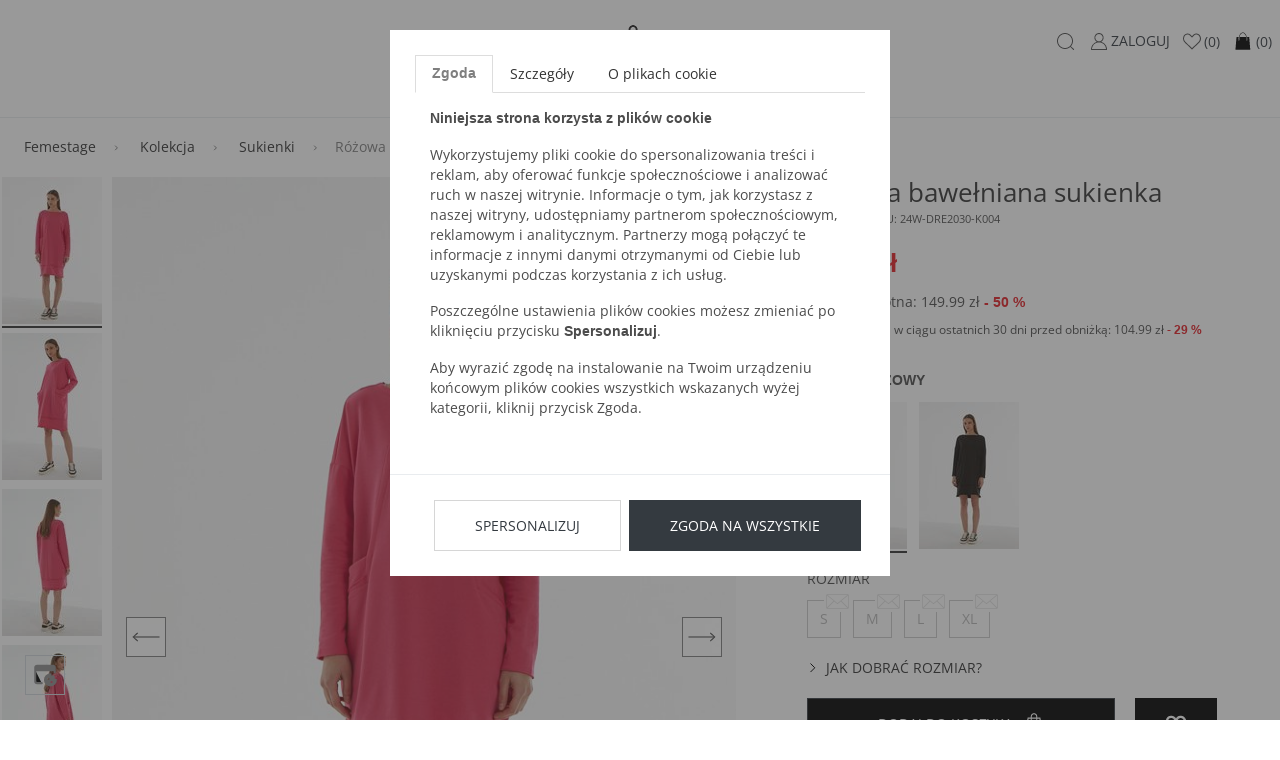

--- FILE ---
content_type: text/html; charset=UTF-8
request_url: https://femestage.com/kolekcja/sukienki/rozowa-bawelniana-sukienka,p-94241
body_size: 15362
content:
<!DOCTYPE html>
<html lang="pl">

<head>
	<meta http-equiv="X-UA-Compatible" content="IE=edge" />
<meta charset="utf-8" />
<meta name="viewport" content="width=device-width, initial-scale=1.0, maximum-scale=1.0, user-scalable=no" />
<meta name="description" content="Różowa bawełniana sukienka ">
<meta name="keywords" content="Różowa bawełniana sukienka">
<meta name="facebook-domain-verification" content="0xep38tmo28tmzelnq9b14mel9zv4s" />
<meta name="format-detection" content="telephone=no" />


<link rel="apple-touch-icon" sizes="180x180" href="https://femestage.com/static/fav/apple-touch-icon.png">
<link rel="icon" type="image/png" sizes="32x32" href="https://femestage.com/static/fav/favicon-32x32.png">
<link rel="icon" type="image/png" sizes="16x16" href="https://femestage.com/static/fav/favicon-16x16.png">
<link rel="manifest" href="https://femestage.com/static/fav/site.webmanifest">
<link rel="mask-icon" href="https://femestage.com/static/fav/safari-pinned-tab.svg" color="#e41f26">
<meta name="msapplication-TileColor" content="#000000">
<meta name="theme-color" content="#ffffff">

<link rel="shortcut icon" href="https://femestage.com/favicon.ico" type="image/x-icon" />

<link rel="canonical" href="https://femestage.com/kolekcja/sukienki/rozowa-bawelniana-sukienka,p-94241" /><meta property="og:description" content="Różowa bawełniana sukienka " />
<meta property="og:title" content="Różowa bawełniana sukienka " />
<meta property="og:url" content="https://femestage.com/kolekcja/sukienki/rozowa-bawelniana-sukienka,p-94241" />
<meta property="og:image" content="https://gfx2.emonnari.pl/pub/products/241/94241/75x78/FEM-WL24-R-DRE2030-004-1.jpg" />

<link href="https://femestage.com/static/1761567791/main.css" rel="stylesheet" />

<!-- HTML5 Shim and Respond.js IE8 support of HTML5 elements and media queries -->
<!-- WARNING: Respond.js doesn't work if you view the page via file:// -->
<!--[if lt IE 9]>
  <script src="https://oss.maxcdn.com/libs/html5shiv/3.7.0/html5shiv.js"></script>
  <script src="https://oss.maxcdn.com/libs/respond.js/1.4.2/respond.min.js"></script>
<![endif]-->
<meta name="google-signin-scope" content="profile email">
<meta name="google-signin-client_id" content="adfasfdsafasdfdsf.apps.googleusercontent.com">
<meta name="google-site-verification" content="XIYufo68zHAtXFhjapl5l96gdjji4WQecxffF_bwEe8" />
<script src="https://apis.google.com/js/platform.js" async defer></script>
<script>
	var isLogged = 0</script>
<!--[if gte IE 9]>
  <style type="text/css">
    .gradient {
       filter: none;
    }
  </style>
<![endif]-->
<script>
	window.dataLayer = window.dataLayer || [];
	dataLayer.push({
		'userId': undefined,
		'userLoggedIn': 'nie'
	})
</script>

<!-- Google Tag Manager -->
<script>
	(function(w, d, s, l, i) {
		w[l] = w[l] || [];
		w[l].push({
			'gtm.start': new Date().getTime(),
			event: 'gtm.js'
		});
		var f = d.getElementsByTagName(s)[0],
			j = d.createElement(s),
			dl = l != 'dataLayer' ? '&l=' + l : '';
		j.async = true;
		j.src =
			'https://www.googletagmanager.com/gtm.js?id=' + i + dl;
		f.parentNode.insertBefore(j, f);
	})(window, document, 'script', 'dataLayer', 'GTM-TVHGWN5');
</script>
<!-- End Google Tag Manager -->
<!-- START RTB HOUSE -->
<script>
	(function(w, d, dn, t) {
		w[dn] = w[dn] || [];
		w[dn].push({
			eventType: 'init',
			value: t,
			dc: ''
		});
		var f = d.getElementsByTagName('script')[0],
			c = d.createElement('script');
		c.async = true;
		c.src = 'https://tags.creativecdn.com/HIBibjSND8pC0bZySenM.js';
		f.parentNode.insertBefore(c, f);
	})(window, document, 'rtbhEvents', 'HIBibjSND8pC0bZySenM');
</script>
<!-- END RTB HOUSE -->



<script type="text/javascript">
	! function() {
		var a = document.createElement("script");
		a.type = "text/javascript", a.async = !0, a.src = "//config1.veinteractive.com/tags/B9C2CFED/4106/4918/9332/DA56DE25EC78/tag.js";
		var b = document.getElementsByTagName("head")[0];
		if (b) b.appendChild(a, b);
		else {
			var b = document.getElementsByTagName("script")[0];
			b.parentNode.insertBefore(a, b)
		}
	}();
</script>



	<meta name="referrer" content="no-referrer-when-downgrade">
	<title>Różowa bawełniana sukienka </title>
	<script async src="https://geowidget.easypack24.net/js/sdk-for-javascript.js"></script>
	<link rel="stylesheet" href="https://geowidget.easypack24.net/css/easypack.css" />
	<link href="//netdna.bootstrapcdn.com/font-awesome/3.2.1/css/font-awesome.css" rel="stylesheet">
    <link rel="manifest" href="manifest.json">
</head>

<body>
	<!-- Google Tag Manager (noscript) -->
	<noscript><iframe src="https://www.googletagmanager.com/ns.html?id=GTM-TVHGWN5" height="0" width="0" style="display:none;visibility:hidden"></iframe></noscript>
	<!-- End Google Tag Manager (noscript) -->
			<script>
			window.dataLayer = window.dataLayer || [];
			dataLayer.push({
																																																												 'productID': 94241,
																													},

			);
		</script>
		<script>
		window.dataLayer = window.dataLayer || [];
		dataLayer.push({
				'email': '',
			},

		);
	</script>
	
	<input id="mobileMenuCategory" type="checkbox" hidden>
	<input id="mobileMenuControl" type="checkbox" hidden>

	<div class="wrapper">
					<script type="text/javascript">
																	var product = {
						identifier: 'FEM-SUKIMP0-24W-DRE2030-K004',
					};
											</script>
		


		<header >
			       <div class="container">
         <nav class="navbar navbar-light">
            <a class="navbar-brand" href="https://femestage.com/">
              <img src="/static/images/FemestageLogo.png" alt="Różowa bawełniana sukienka ">
            </a>
           <div class="nav nav-user-actions">
             <label class="nav-link hamburger" for="mobileMenuControl">
               <svg enable-background="new 0 0 22 22" version="1.1" viewbox="0 0 22 22" xml:space="preserve" xmlns="http://www.w3.org/2000/svg" width="22" height="22">
                 <path fill="#4D4D4D" d="M18.5 6h-15c-0.3 0-0.5-0.2-0.5-0.5s0.2-0.5 0.5-0.5h15c0.3 0 0.5 0.2 0.5 0.5s-0.2 0.5-0.5 0.5z"></path>
                 <path fill="#4D4D4D" d="M18.5 12h-15c-0.3 0-0.5-0.2-0.5-0.5s0.2-0.5 0.5-0.5h15c0.3 0 0.5 0.2 0.5 0.5s-0.2 0.5-0.5 0.5z"></path>
                 <path fill="#4D4D4D" d="M18.5 18h-15c-0.3 0-0.5-0.2-0.5-0.5s0.2-0.5 0.5-0.5h15c0.3 0 0.5 0.2 0.5 0.5s-0.2 0.5-0.5 0.5z"></path>
               </svg>
             </label>
             <label class="nav-link lupe" for="searchLayerControl">
               <svg enable-background="new 0 0 22 22" version="1.1" viewbox="0 0 22 22" xml:space="preserve" xmlns="http://www.w3.org/2000/svg" width="22" height="22">
                 <path fill="#4D4D4D" d="M18.9 19.1l-2.9-2.8c1.2-1.4 2-3.3 2-5.3 0-4.4-3.6-8-8-8s-8 3.6-8 8c0 4.4 3.6 8 8 8 2 0 3.9-0.8 5.3-2l2.9 2.9c0.1 0.1 0.2 0.1 0.4 0.1s0.3 0 0.4-0.1c0-0.2 0-0.6-0.1-0.8zM10 18c-3.9 0-7-3.1-7-7s3.1-7 7-7 7 3.1 7 7-3.1 7-7 7z"></path>
               </svg>
             </label>
			<a class="nav-link" href="https://femestage.com/login.html">
               <svg enable-background="new 0 0 22 22" version="1.1" viewbox="0 0 22 22" xml:space="preserve" xmlns="http://www.w3.org/2000/svg" width="22" height="22">
                 <path fill="#4D4D4D" d="M13.2 11.8c1.4-0.8 2.4-2.3 2.4-4.1 0-2.6-2-4.7-4.6-4.7s-4.6 2.1-4.6 4.7c0 1.8 1 3.3 2.4 4.1-3.3 1-5.8 4.1-5.8 7.8 0 0.2 0.2 0.4 0.5 0.4h15.1c0.3 0 0.5-0.2 0.5-0.5-0.1-3.6-2.5-6.7-5.9-7.7zM11 11.4c-2 0-3.7-1.7-3.7-3.7s1.7-3.7 3.7-3.7c2 0 3.7 1.7 3.7 3.7s-1.7 3.7-3.7 3.7zM18 19h-14c0.2-3.8 3.2-6.6 7-6.6s6.8 2.8 7 6.6z"></path>
               </svg>
               <span class="action-name">ZALOGUJ</span></a>

		    <a class="nav-link " href="https://femestage.com/schowek.html">
               <svg enable-background="new 0 0 22 22" version="1.1" viewbox="0 0 22 22" xml:space="preserve" xmlns="http://www.w3.org/2000/svg" width="22" height="23">
                 <path d="M15.2 4c1.5 0 2.8 0.9 3.4 2.5 0.6 1.4 0.5 3.5-1.4 5.3l-6.2 5.8-6.2-5.9c0 0 0 0 0 0-1.9-1.7-2.1-3.8-1.5-5.3 0.4-1.1 1.5-2.4 3.3-2.4 1.2 0 2.8 1.1 3.5 2.4 0.2 0.3 0.5 0.5 0.9 0.5 0 0 0 0 0 0 0.4 0 0.7-0.2 0.9-0.5 0.6-1.2 2.1-2.4 3.3-2.4zM15.2 3c-1.6 0-3.5 1.4-4.2 2.9-0.8-1.5-2.7-2.9-4.4-2.9-4.3 0-6.5 6-2.4 9.5l6.8 6.5 7-6.5c3.9-3.7 1.6-9.5-2.8-9.5v0z"></path>
               </svg>
                <span class="action-name hidden-sm-down">(0)</span>
                            </a>
            <div class="nav-link basket-link " href="https://femestage.com/koszyk.html">
            <svg height="23" style="shape-rendering:geometricPrecision; text-rendering:geometricPrecision; image-rendering:optimizeQuality; fill-rule:evenodd; clip-rule:evenodd" viewBox="0 0 6.82666 6.82666" width="24" xml:space="preserve" xmlns="http://www.w3.org/2000/svg" xmlns:xlink="http://www.w3.org/1999/xlink"><defs><style type="text/css">
            <![CDATA[
              .fil1 {fill:none}
              .fil0 {fill:black;fill-rule:nonzero}
            ]]>
            </style></defs><g id="Layer_x0020_1"><path class="fil0" d="M1.55535 2.08935l0.545213 0c-0.0629055,0.296634 -0.0871063,0.604571 -0.0871063,0.901752 0,0.0883346 0.0716614,0.159996 0.159996,0.159996 0.0883346,0 0.159996,-0.0716614 0.159996,-0.159996 0,-0.296043 0.0249724,-0.606878 0.0939606,-0.901752l1.86312 0c0.0689921,0.294874 0.0939606,0.605709 0.0939606,0.901752 0,0.0883346 0.0716614,0.159996 0.159996,0.159996 0.0883346,0 0.159996,-0.0716614 0.159996,-0.159996 0,-0.297181 -0.0242008,-0.605118 -0.0871063,-0.901752l0.568992 0c0.0430472,0 0.0781535,0.0340039 0.0799252,0.0766181l0.295819 3.60532 6.69291e-005 -3.93701e-006c0.00361024,0.0440315 -0.0291575,0.0826654 -0.073189,0.0862756 -0.00223622,0.000185039 -0.00445669,0.000267717 -0.00666142,0.000267717l-4.22365 0c-0.0441811,0 -0.08,-0.0358189 -0.08,-0.08 0,-0.00337008 0.000208661,-0.00668504 0.000614173,-0.00994488l0.295776 -3.60478 0.079689 0.00625197 -0.0797323 -0.00654331c0.00344488,-0.0420354 0.038815,-0.0738071 0.0803268,-0.0734567z"/><path class="fil0" d="M2.09345 2.9911c0,0.0441811 0.0358189,0.08 0.08,0.08 0.0441811,0 0.08,-0.0358189 0.08,-0.08 0,-1.01507 0.293035,-1.66029 0.668114,-1.93883 0.13865,-0.102961 0.28835,-0.154445 0.437406,-0.154445 0.149051,0 0.298756,0.0514843 0.437402,0.154449 0.375075,0.278531 0.668114,0.923744 0.668114,1.93882 0,0.0441811 0.0358189,0.08 0.08,0.08 0.0441811,0 0.08,-0.0358189 0.08,-0.08 0,-1.07127 -0.321547,-1.76132 -0.733114,-2.06695 -0.16726,-0.124213 -0.349512,-0.186323 -0.532402,-0.186323 -0.182886,0 -0.365142,0.0621063 -0.532406,0.186319 -0.411567,0.305638 -0.733114,0.995693 -0.733114,2.06695z"/></g><rect class="fil1" height="6.82666" width="6.82666"/></svg>
                   <span class="action-name hidden-sm-down">(0)</span>
                               </div>
            <template class="basket-popover basket-popover-template">
              <div class="basket-popover basket-popover-template--inner">
								  <div class="basket-popover--summary empty-basket">
					  <p>Koszyk jest pusty.</p>
				  </div>
				              </div>
            </template>
           </div>
         </nav>
         
<nav class="nav nav-main">
	<div class="nav-mobile-header"><span>menu</span>
        <label for="mobileMenuControl">
            <svg enable-background="new 0 0 22 22" version="1.1" viewbox="0 0 22 22" xml:space="preserve" xmlns="http://www.w3.org/2000/svg" width="24" height="24">
                <line x1="4.04" x2="19.96" y1="3.159" y2="19.079" fill="none" stroke="#4D4D4D" stroke-miterlimit="10"></line>
                <line x1="19.96" x2="4.04" y1="3.159" y2="19.079" fill="none" stroke="#4D4D4D" stroke-miterlimit="10"></line>
            </svg>
        </label>
    </div>
	
		<div class="nav-item ">
			<a class="nav-link" 
			    
				   href="https://femestage.com/nowosci" 
				   >
				<span>Nowości</span>
							</a>
					</div>


		<div class="nav-item has-submenu">
			<a class="nav-link" 
			    
				   href="https://femestage.com/kolekcja" 
				   >
				<span>Kolekcja</span>
								<!-- <svg enable-background="new 0 0 11.34 11.34" version="1.1" viewbox="0 0 11.34 11.34" xml:space="preserve" xmlns="http://www.w3.org/2000/svg" width="12" height="12">
					<polyline points="9.781 3.781 5.781 7.781 1.781 3.781" fill="none" stroke="#4D4D4D" stroke-linecap="round" stroke-miterlimit="22.926"></polyline>
				</svg> -->
							</a>
							<input id="#submenu2Controle" type="checkbox" hidden="hidden"/>
				<label for="#submenu2Controle"></label>
				<div class="submenu">
					<div class="nav-mobile-header">
						<label for="#submenu2Controle">
							<!-- <svg enable-background="new 0 0 11.34 11.34" version="1.1" viewbox="0 0 11.34 11.34" xml:space="preserve" xmlns="http://www.w3.org/2000/svg" width="12" height="12">
								<polyline points="7.781 9.78 3.781 5.781 7.781 1.781" fill="none" stroke="#4D4D4D" stroke-linecap="round" stroke-miterlimit="22.926"></polyline>
							</svg> -->
							<span class="ml-2">Kolekcja</span>
						</label>
						<label for="mobileMenuControl">
							<svg enable-background="new 0 0 22 22" version="1.1" viewbox="0 0 22 22" xml:space="preserve" xmlns="http://www.w3.org/2000/svg" width="24" height="24">
								<line x1="4.04" x2="19.96" y1="3.159" y2="19.079" fill="none" stroke="#4D4D4D" stroke-miterlimit="10"></line>
								<line x1="19.96" x2="4.04" y1="3.159" y2="19.079" fill="none" stroke="#4D4D4D" stroke-miterlimit="10"></line>
							</svg>
						</label>
					</div>
					<!--
                                        <ul class="nav flex-column submenu-all-item"><a class="nav-link mb-2" href="https://femestage.com/kolekcja"><span>Pokaż wszystkie</span></a></ul>
                    					-->
					
					<ul class="nav flex-column"><a class="nav-link" href="https://femestage.com/kolekcja/bluzki"><span>Bluzki</span></a><a class="nav-link" href="https://femestage.com/kolekcja/sukienki"><span>Sukienki</span></a><a class="nav-link" href="https://femestage.com/kolekcja/spodnie"><span>Spodnie</span></a><a class="nav-link" href="https://femestage.com/kolekcja/bluzy"><span>Bluzy</span></a><a class="nav-link" href="https://femestage.com/kolekcja/spodnice"><span>Spódnice</span></a><a class="nav-link" href="https://femestage.com/kolekcja/koszule"><span>Koszule</span></a><a class="nav-link" href="https://femestage.com/kolekcja/t-shirts"><span>T-shirts</span></a><a class="nav-link" href="https://femestage.com/kolekcja/swetry"><span>Swetry</span></a></ul><ul class="nav flex-column"><a class="nav-link" href="https://femestage.com/kolekcja/plaszcze"><span>Płaszcze</span></a><a class="nav-link" href="https://femestage.com/kolekcja/jeans"><span>Jeans</span></a><a class="nav-link" href="https://femestage.com/kolekcja/kurtki"><span>Kurtki</span></a><a class="nav-link" href="https://femestage.com/kolekcja/szorty"><span>Szorty</span></a><a class="nav-link" href="https://femestage.com/kolekcja/zakiety"><span>Żakiety</span></a><a class="nav-link" href="https://femestage.com/kolekcja/torebki"><span>Torebki</span></a><a class="nav-link" href="https://femestage.com/kolekcja/akcesoria"><span>Akcesoria</span></a><a class="nav-link" href="https://femestage.com/kolekcja/evening"><span>Evening</span></a></ul><ul class="nav flex-column"><a class="nav-link" href="https://femestage.com/kolekcja/-size"><span>+ SIZE</span></a><a class="nav-link" href="https://femestage.com/kolekcja/len"><span>LEN</span></a><a class="nav-link" href="https://femestage.com/kolekcja/kolekcja-summer"><span>KOLEKCJA SUMMER</span></a><a class="nav-link" href="https://femestage.com/kolekcja/special-price"><span>Special Price</span></a><a class="nav-link" href="https://femestage.com/kolekcja/okrycia-wierzchnie"><span>OKRYCIA WIERZCHNIE</span></a><a class="nav-link" href="https://femestage.com/kolekcja/bestsellery"><span>BESTSELLERY</span></a><a class="nav-link" href="https://femestage.com/kolekcja/mikolajki"><span>MIKOLAJKI</span></a></ul>
					
                        <div>
						<a href="https://femestage.com/nowa-kolekcja"><img class="img-fluid lLoad" alt="" data-original="https://gfx2.emonnari.pl/pub/bannery/29/2025/3/11/2684.jpg" /></a>                        </div>
										</div>
			</div>


		<div class="nav-item has-submenu">
			<a class="nav-link" 
			    
				   href="https://femestage.com/comfy-edition" 
				   >
				<span>COMFY EDITION</span>
								<!-- <svg enable-background="new 0 0 11.34 11.34" version="1.1" viewbox="0 0 11.34 11.34" xml:space="preserve" xmlns="http://www.w3.org/2000/svg" width="12" height="12">
					<polyline points="9.781 3.781 5.781 7.781 1.781 3.781" fill="none" stroke="#4D4D4D" stroke-linecap="round" stroke-miterlimit="22.926"></polyline>
				</svg> -->
							</a>
							<input id="#submenu3Controle" type="checkbox" hidden="hidden"/>
				<label for="#submenu3Controle"></label>
				<div class="submenu">
					<div class="nav-mobile-header">
						<label for="#submenu3Controle">
							<!-- <svg enable-background="new 0 0 11.34 11.34" version="1.1" viewbox="0 0 11.34 11.34" xml:space="preserve" xmlns="http://www.w3.org/2000/svg" width="12" height="12">
								<polyline points="7.781 9.78 3.781 5.781 7.781 1.781" fill="none" stroke="#4D4D4D" stroke-linecap="round" stroke-miterlimit="22.926"></polyline>
							</svg> -->
							<span class="ml-2">COMFY EDITION</span>
						</label>
						<label for="mobileMenuControl">
							<svg enable-background="new 0 0 22 22" version="1.1" viewbox="0 0 22 22" xml:space="preserve" xmlns="http://www.w3.org/2000/svg" width="24" height="24">
								<line x1="4.04" x2="19.96" y1="3.159" y2="19.079" fill="none" stroke="#4D4D4D" stroke-miterlimit="10"></line>
								<line x1="19.96" x2="4.04" y1="3.159" y2="19.079" fill="none" stroke="#4D4D4D" stroke-miterlimit="10"></line>
							</svg>
						</label>
					</div>
					<!--
                                        <ul class="nav flex-column submenu-all-item"><a class="nav-link mb-2" href="https://femestage.com/comfy-edition"><span>Pokaż wszystkie</span></a></ul>
                    					-->
					
					<ul class="nav flex-column"><a class="nav-link" href="https://femestage.com/comfy-edition/bluzki"><span>Bluzki</span></a><a class="nav-link" href="https://femestage.com/comfy-edition/spodnie"><span>Spodnie</span></a></ul><ul class="nav flex-column"><a class="nav-link" href="https://femestage.com/comfy-edition/bluzy"><span>Bluzy</span></a><a class="nav-link" href="https://femestage.com/comfy-edition/spodnice"><span>Spódnice</span></a></ul><ul class="nav flex-column"><a class="nav-link" href="https://femestage.com/comfy-edition/szorty"><span>Szorty</span></a><a class="nav-link" href="https://femestage.com/comfy-edition/sukienki"><span>Sukienki</span></a></ul>
					
                        <div>
						<a href="https://femestage.com/comfy-edition"><img class="img-fluid lLoad" alt="" data-original="https://gfx2.emonnari.pl/pub/bannery/29/2023/9/18/1757.jpg" /></a>                        </div>
										</div>
			</div>


		<div class="nav-item has-submenu">
			<a class="nav-link" 
			    
				   href="https://femestage.com/wyprzedaz" 
				   >
				<span>WYPRZEDAŻ</span>
								<!-- <svg enable-background="new 0 0 11.34 11.34" version="1.1" viewbox="0 0 11.34 11.34" xml:space="preserve" xmlns="http://www.w3.org/2000/svg" width="12" height="12">
					<polyline points="9.781 3.781 5.781 7.781 1.781 3.781" fill="none" stroke="#4D4D4D" stroke-linecap="round" stroke-miterlimit="22.926"></polyline>
				</svg> -->
							</a>
							<input id="#submenu4Controle" type="checkbox" hidden="hidden"/>
				<label for="#submenu4Controle"></label>
				<div class="submenu">
					<div class="nav-mobile-header">
						<label for="#submenu4Controle">
							<!-- <svg enable-background="new 0 0 11.34 11.34" version="1.1" viewbox="0 0 11.34 11.34" xml:space="preserve" xmlns="http://www.w3.org/2000/svg" width="12" height="12">
								<polyline points="7.781 9.78 3.781 5.781 7.781 1.781" fill="none" stroke="#4D4D4D" stroke-linecap="round" stroke-miterlimit="22.926"></polyline>
							</svg> -->
							<span class="ml-2">WYPRZEDAŻ</span>
						</label>
						<label for="mobileMenuControl">
							<svg enable-background="new 0 0 22 22" version="1.1" viewbox="0 0 22 22" xml:space="preserve" xmlns="http://www.w3.org/2000/svg" width="24" height="24">
								<line x1="4.04" x2="19.96" y1="3.159" y2="19.079" fill="none" stroke="#4D4D4D" stroke-miterlimit="10"></line>
								<line x1="19.96" x2="4.04" y1="3.159" y2="19.079" fill="none" stroke="#4D4D4D" stroke-miterlimit="10"></line>
							</svg>
						</label>
					</div>
					<!--
                                        <ul class="nav flex-column submenu-all-item"><a class="nav-link mb-2" href="https://femestage.com/wyprzedaz"><span>Pokaż wszystkie</span></a></ul>
                    					-->
					
					<ul class="nav flex-column"><a class="nav-link" href="https://femestage.com/wyprzedaz/bluzki"><span>Bluzki</span></a><a class="nav-link" href="https://femestage.com/wyprzedaz/sukienki"><span>Sukienki</span></a><a class="nav-link" href="https://femestage.com/wyprzedaz/spodnie"><span>Spodnie</span></a><a class="nav-link" href="https://femestage.com/wyprzedaz/bluzy"><span>Bluzy</span></a><a class="nav-link" href="https://femestage.com/wyprzedaz/spodnice"><span>Spódnice</span></a></ul><ul class="nav flex-column"><a class="nav-link" href="https://femestage.com/wyprzedaz/koszule"><span>Koszule</span></a><a class="nav-link" href="https://femestage.com/wyprzedaz/t-shirts"><span>T-shirts</span></a><a class="nav-link" href="https://femestage.com/wyprzedaz/swetry"><span>Swetry</span></a><a class="nav-link" href="https://femestage.com/wyprzedaz/plaszcze"><span>Płaszcze</span></a><a class="nav-link" href="https://femestage.com/wyprzedaz/jeans"><span>Jeans</span></a></ul><ul class="nav flex-column"><a class="nav-link" href="https://femestage.com/wyprzedaz/kurtki"><span>Kurtki</span></a><a class="nav-link" href="https://femestage.com/wyprzedaz/szorty"><span>Szorty</span></a><a class="nav-link" href="https://femestage.com/wyprzedaz/zakiety"><span>Żakiety</span></a><a class="nav-link" href="https://femestage.com/wyprzedaz/torebki"><span>Torebki</span></a><a class="nav-link" href="https://femestage.com/wyprzedaz/akcesoria"><span>Akcesoria</span></a></ul>
					
                        <div>
						<a href="https://femestage.com/wyprzedaz"><img class="img-fluid lLoad" alt="" data-original="https://gfx2.emonnari.pl/pub/bannery/29/2024/6/7/2150.jpg" /></a>                        </div>
										</div>
			</div>


</nav>       </div>

		</header>
		<!-- HEADER - END -->
		<!-- CONTENT -->

		<script>
    window.dataLayer = window.dataLayer || []
    // dataLayer.push({ ecommerce: null }); // Clear the previous ecommerce object.
    dataLayer.push({
        event: "view_item",
        ecommerce: {
            items: [{
                item_id: "94241",
                item_sku: "FEM-SUKIMP0-24W-DRE2030-K004",
                item_name: "Różowa bawełniana sukienka",
                affiliation: "Femstage",
                currency: "PLN",
                item_brand: "Femestage",
                item_category: "",
                item_category2: "Kolekcja",
                item_category3: "Sukienki",
                price: 74.99,
                discount: 75,
                quantity: 0,
            }]
        }
    });
</script>
<script>
    window.dataLayer = window.dataLayer || []
    dataLayer.push({
        'event': 'productDetail',
        'ecommerce': {
            'detail': {
                'actionField': {
                    'list': ''
                },
                'products': [{
                    'name': 'Różowa bawełniana sukienka',
                    'id': '94241',
                    'price': '74.99',
                    'brand': 'femestage',
                    'category': 'Kolekcja / Sukienki',
                    'variant': '',
                    'dimension1': 'Różowy',
                    'dimension2': '46-55%',
                    'dimension3': ''
                }]
            }
        }
    });
</script>
<script type="application/ld+json">
    {
        "@context": "http://schema.org",
        "@type": "Product",
        "name": "Różowa bawełniana sukienka",
        "description": "Sukienka damska o swobodnym kroju z surowym wykończeniem. Sukienka posiada długi rękaw oraz okrągły dekolt. Po bokach znajdują się pojemne kieszenie. Sukienka jest wykonana z przyjemnej w dotyku i miękkiej dzianiny bawełnianej, ten model to idealna propozycja na co dzień dla osób ceniących wygodę. Modelka na zdjęciu ma 175 cm wzrostu i prezentuje rozmiar 36.",
        "image": "https://gfx2.emonnari.pl/pub/products/241/94241/649x957/FEM-WL24-R-DRE2030-004-1.jpg",
        "sku": "94241",
        "offers": {
            "@type": "Offer",
            "price": "74.99",
            "priceCurrency": "PLN",
            "availability": "http://schema.org/InStock"
        },
        "brand": "femestage"
    }
</script>
<section class="mb-gutter">
    <div class="container">
        <nav aria-label="breadcrumb" role="navigation">
	<ol class="breadcrumb">
						<li class="breadcrumb-item">
					<a href="https://femestage.com/">Femestage</a>
				</li>
									<li class="breadcrumb-item">
					<a href="https://femestage.com/kolekcja">Kolekcja</a>
				</li>
									<li class="breadcrumb-item">
					<a href="https://femestage.com/kolekcja/sukienki">Sukienki</a>
				</li>
									<li class="breadcrumb-item active" aria-current="page">Różowa bawełniana sukienka</li>
						</ol>
</nav>
        <div class="row mb-4 product-card">
            <div class="hidden-lg-down">
                <div class="main-product-thumb">
                                                <div class="active" data-mainThumb="0">
                                <img class="img-fluid" src="https://gfx2.emonnari.pl/pub/products/241/94241/75x115/FEM-WL24-R-DRE2030-004-1.jpg">
                </div>
                                    <div data-mainThumb="1">
                                <img class="img-fluid" src="https://gfx2.emonnari.pl/pub/products/241/94241/75x115/FEM-WL24-R-DRE2030-004-2.jpg">
                </div>
                                    <div data-mainThumb="2">
                                <img class="img-fluid" src="https://gfx2.emonnari.pl/pub/products/241/94241/75x115/FEM-WL24-R-DRE2030-004-3.jpg">
                </div>
                                    <div data-mainThumb="3">
                                <img class="img-fluid" src="https://gfx2.emonnari.pl/pub/products/241/94241/75x115/FEM-WL24-R-DRE2030-004-4.jpg">
                </div>
                    </div>
        </div>
        <!-- <script>var pswpData = [{ src: "https://gfx2.emonnari.pl/pub/products/241/94241/FEM-WL24-R-DRE2030-004-1.jpg", h: 2000, w: 1356},{ src: "https://gfx2.emonnari.pl/pub/products/241/94241/FEM-WL24-R-DRE2030-004-2.jpg", h: 2000, w: 1356},{ src: "https://gfx2.emonnari.pl/pub/products/241/94241/FEM-WL24-R-DRE2030-004-3.jpg", h: 2000, w: 1356},{ src: "https://gfx2.emonnari.pl/pub/products/241/94241/FEM-WL24-R-DRE2030-004-4.jpg", h: 2000, w: 1356}]</script> -->
        <script>
            var imgData = [{ src: "https://gfx2.emonnari.pl/pub/products/241/94241/FEM-WL24-R-DRE2030-004-1.jpg", h: 2000, w: 1356},{ src: "https://gfx2.emonnari.pl/pub/products/241/94241/FEM-WL24-R-DRE2030-004-2.jpg", h: 2000, w: 1356},{ src: "https://gfx2.emonnari.pl/pub/products/241/94241/FEM-WL24-R-DRE2030-004-3.jpg", h: 2000, w: 1356},{ src: "https://gfx2.emonnari.pl/pub/products/241/94241/FEM-WL24-R-DRE2030-004-4.jpg", h: 2000, w: 1356}]        </script>
        <!--RTB HOUSE Product Page Code-->
        <script>
            (rtbhEvents = window.rtbhEvents || []).push({
                eventType: 'offer',
                offerId: '94241'
            }, {
                eventType: 'uid',
                id: 'unknown'
            });
        </script>
        <!--END RTB HOUSE Product Page Code-->
        <div class="col-xs-12 col-sm-6 mr-auto col-lg-6">
            <div class="main-product-photo mb-3 mb-xl-5" data-mainProductPhoto>
                <img data-id="0" class="img-fluid" src="https://gfx2.emonnari.pl/pub/products/241/94241/649x957/FEM-WL24-R-DRE2030-004-1.jpg"/><img data-id="1" class="img-fluid" src="https://gfx2.emonnari.pl/pub/products/241/94241/649x957/FEM-WL24-R-DRE2030-004-2.jpg"/><img data-id="2" class="img-fluid" src="https://gfx2.emonnari.pl/pub/products/241/94241/649x957/FEM-WL24-R-DRE2030-004-3.jpg"/><img data-id="3" class="img-fluid" src="https://gfx2.emonnari.pl/pub/products/241/94241/649x957/FEM-WL24-R-DRE2030-004-4.jpg"/>            </div>
        </div>
        <div class="col-xs-12 col-sm-6 mr-auto col-lg-5 col-xl-4">
            
            <div class="mb-3 product-info">
                <h1 class="mb-0">Różowa bawełniana sukienka</h1><small class="text-uppercase">KOD PRODUKTU: 24W-DRE2030-K004</small>
            </div>

            <div class="mb-4">
                <!-- Current price -->
                
                <!-- Current price container-->
                <div id="productCurrentPrice" class="mb-2 p-0 font-weight-bold font-size-26 text-red">
                    <span class="value">74.99</span> zł
                </div>

                <!-- Base price -->
                <div id="productBasePrice" class="mb-2 font-size-14 font-weight-500 ">
                    Cena pierwotna: <span class="value">149.99</span> zł

                                        <strong class="font-weight-bold text-red difference-container space-no-wrap ">
                        <span class="sign">-</span>
                        <span class="difference">
                            50                        </span>
                        %
                    </strong>
                </div>

                <!-- Min price -->
                <div id="productMinPrice" class="font-size-12 ">
                                            Najniższa cena w ciągu ostatnich 30 dni przed obniżką: <span class="value">104.99 </span> zł

                                                <strong class="font-weight-bold text-red difference-container space-no-wrap ">
                            <span class="sign">-</span>
                            <span class="difference">29</span>
                            %
                        </strong>
                                    </div>
            </div>

            <div>
                            </div>

            <form class="m-fix add-to-basket-form" action="https://femestage.com/cart/add" method="post">
                                    <div class="product-attr">
                        <div class="product-attr__name">Kolor: <strong>Różowy</strong></div>
                        <div class="product-attr__values">
                                                            <a class="product-attr__values-link active" href="https://femestage.com/kolekcja/sukienki/rozowa-bawelniana-sukienka,p-94241">
                                    <div class="product-attr__values-link-img">
                                        <img src="https://gfx2.emonnari.pl/pub/products/241/94241/75x115/FEM-WL24-R-DRE2030-004-1.jpg">
                                    </div>
                                </a>
                                                            <a class="product-attr__values-link" href="https://femestage.com/kolekcja/sukienki/czarna-bawelniana-sukienka,p-94242">
                                    <div class="product-attr__values-link-img">
                                        <img src="https://gfx2.emonnari.pl/pub/products/242/94242/75x115/FEM-WL24-R-DRE2030-020-1.jpg">
                                    </div>
                                </a>
                                                    </div>
                    </div>
                                <div class="product-attr sizes">
                                                <div class="product-attr__name">Rozmiar</div>
                            <div class="product-attr__values">
                                                                    <label class="product-attr__values-item">
                                        <input type="radio" hidden value="319528" name="variant_id"  data-uid="unknown" data-variant-size="S" data-available="false" data-price="149.99" data-price-promo="74.99" data-historical-promo-price="104.99" data-historical-price="104.99" />
                                        <div class="product-attr__values-item-brick">
                                            <span>S</span>
                                        </div>
                                    </label>
                                                                    <label class="product-attr__values-item">
                                        <input type="radio" hidden value="319527" name="variant_id"  data-uid="unknown" data-variant-size="M" data-available="false" data-price="149.99" data-price-promo="74.99" data-historical-promo-price="104.99" data-historical-price="104.99" />
                                        <div class="product-attr__values-item-brick">
                                            <span>M</span>
                                        </div>
                                    </label>
                                                                    <label class="product-attr__values-item">
                                        <input type="radio" hidden value="319526" name="variant_id"  data-uid="unknown" data-variant-size="L" data-available="false" data-price="149.99" data-price-promo="74.99" data-historical-promo-price="104.99" data-historical-price="104.99" />
                                        <div class="product-attr__values-item-brick">
                                            <span>L</span>
                                        </div>
                                    </label>
                                                                    <label class="product-attr__values-item">
                                        <input type="radio" hidden value="319529" name="variant_id"  data-uid="unknown" data-variant-size="XL" data-available="false" data-price="149.99" data-price-promo="74.99" data-historical-promo-price="104.99" data-historical-price="104.99" />
                                        <div class="product-attr__values-item-brick">
                                            <span>XL</span>
                                        </div>
                                    </label>
                                                            </div>
                            <div class="invalid-feedback mt-0 mb-2 alert alert-danger text-center">Wybierz rozmiar</div>
                                    </div>
                                    <a class="mb-3 arrow-link" href="#" data-modal="https://femestage.com/product/getSizingTable/94241">
                        Jak dobrać rozmiar?
                    </a>
                
                <div>
                                        <button class="btn btn-dark btn-block add-to-basket w-75 disabled " type="submit" data-secure data-fbq="false" data-product_id="94241" data-uid="unknown" data-product='{"item_id":"94241","item_sku":"FEM-SUKIMP0-24W-DRE2030-K004","item_name":"R\u00f3\u017cowa bawe\u0142niana sukienka","affiliation":"Femstage","currency":"PLN","item_brand":"Femestage","item_category":null,"item_category2":"Kolekcja","item_category3":"Sukienki","price":"74.99","discount":75,"quantity":1}'>
                        <span class="ml-2">Dodaj do koszyka</span>
                        <span class="ico-btn">
                            <svg enable-background="new 0 0 22 22" version="1.1" viewbox="0 0 22 22" xml:space="preserve" xmlns="http://www.w3.org/2000/svg" width="24" height="24">
                                <path fill="#ffffff" d="M17 6.5c0-0.3-0.2-0.5-0.5-0.5h-2.5v-1c0-1.7-1.3-3-3-3s-3 1.3-3 3v1h-2.5c-0.3 0-0.5 0.2-0.5 0.5l-1 13c0 0.1 0 0.2 0.1 0.3s0.3 0.2 0.4 0.2h13c0.1 0 0.3 0 0.4-0.1s0.1-0.3 0.1-0.4l-1-13zM9 5c0-1.1 0.9-2 2-2s2 0.9 2 2v1h-4v-1zM5 19l1-12h2v1.5c0 0.3 0.2 0.5 0.5 0.5s0.5-0.2 0.5-0.5v-1.5h4v1.5c0 0.3 0.2 0.5 0.5 0.5s0.5-0.2 0.5-0.5v-1.5h2l1 12h-12z"></path>
                            </svg>
                        </span>
                    </button>
                </div>
                <input type="hidden" id="vId" name="variant_id" type="text" value="" />

                <button class="btn btn-dark btn-block product-notify w-75 d-none" type="button" data-modal="https://femestage.com/product/availability_notices">
                    <span class="ml-2">
                                                    Powiadom o dostępności
                                            </span>
                </button>
            </form>
            <form class="m-fix add-to-wishlist" action="https://femestage.com/wishlist/addVariants" method="post">
                <input type="hidden" name="variant_id" type="text" value="" />
                <div>
                    <button class="btn btn-link btn-block w-20 float-right px-0 btn-wishlist disabled" type="submit" id="addWishlist" id="addWishlist" data-product_id="94241" data-uid="unknown">
                        <span class="ico-btn">
                            <svg enable-background="new 0 0 22 22" version="1.1" viewbox="0 0 22 22" xml:space="preserve" xmlns="http://www.w3.org/2000/svg" width="24" height="24" stroke="white">
                                <path fill="#4D4D4D" d="M15.2 4c1.5 0 2.8 0.9 3.4 2.5 0.6 1.4 0.5 3.5-1.4 5.3l-6.2 5.8-6.2-5.9c0 0 0 0 0 0-1.9-1.7-2.1-3.8-1.5-5.3 0.4-1.1 1.5-2.4 3.3-2.4 1.2 0 2.8 1.1 3.5 2.4 0.2 0.3 0.5 0.5 0.9 0.5 0 0 0 0 0 0 0.4 0 0.7-0.2 0.9-0.5 0.6-1.2 2.1-2.4 3.3-2.4zM15.2 3c-1.6 0-3.5 1.4-4.2 2.9-0.8-1.5-2.7-2.9-4.4-2.9-4.3 0-6.5 6-2.4 9.5l6.8 6.5 7-6.5c3.9-3.7 1.6-9.5-2.8-9.5v0z"></path>
                            </svg>
                        </span>
                    </button>
                </div>
            </form>
            <p class="py-2 border-left-0 border-right-0 text-success text-uppercase my-3 d-none" data-value="">
                <svg version="1.0" id="Layer_1" xmlns="http://www.w3.org/2000/svg" xmlns:xlink="http://www.w3.org/1999/xlink" x="0px" y="0px" viewBox="0 0 31 20" enable-background="new 0 0 31 20" width="31" height="20" xml:space="preserve">
                    <g>
                        <path d="M30.8,11.8c-0.8-1.9-1.7-3.8-2.5-5.8C27.9,5.4,27.4,5,26.6,5c-1.8,0-3.6,0-5.3,0c-0.1,0-0.1,0-0.2,0c0-1.3,0-2.5,0-3.8
                                C21,0.5,20.6,0,19.8,0C13.6,0,7.4,0,1.2,0C0.4,0,0,0.5,0,1.2c0,1.5,0,2.9,0,4.4c0,3.5,0,7,0,10.5c0,0.1,0,0.2,0,0.3
                                c0,0.6,0.5,1,1.1,1c0.8,0,1.5,0,2.3,0c0.1,0,0.2,0,0.2,0.2c0.3,1.3,1.2,2.1,2.5,2.4c1.2,0.3,2.5-0.3,3.2-1.4
                                c0.2-0.4,0.4-0.8,0.6-1.2c0.1,0,0.2,0,0.3,0c4,0,8,0,12,0c0.2,0,0.2,0,0.2,0.2c0.3,1.3,1.5,2.3,2.8,2.4c1.4,0.1,2.7-0.7,3.2-2.1
                                c0.1-0.2,0.1-0.4,0.2-0.5c0.4,0,0.8,0,1.2,0c0.7,0,1.2-0.5,1.2-1.2c0-1.1,0-2.1,0-3.2C31,12.6,30.9,12.2,30.8,11.8z M6.6,18.9
                                c-1.2,0-2.1-0.9-2.1-2.1c0-1.2,0.9-2.1,2.1-2.1c1.1,0,2.1,1,2.1,2.1C8.7,18,7.7,18.9,6.6,18.9z M19.9,16.3c-0.1,0-0.1,0-0.2,0
                                c-3.3,0-6.6,0-9.8,0c-0.1,0-0.2,0-0.2-0.2c-0.3-1.5-1.6-2.5-3.1-2.5c-1.5,0-2.7,1-3.1,2.5c0,0.1-0.1,0.2-0.2,0.2
                                c-0.7,0-1.4,0-2.1,0c-0.1,0-0.1,0-0.2,0c0-5.1,0-10.1,0-15.2c6.3,0,12.6,0,18.9,0C19.9,6.1,19.9,11.2,19.9,16.3z M28,8.2
                                c0.3,0.6,0.6,1.3,0.9,1.9c-1.8,0-3.5,0-5.3,0c0-0.7,0-1.4,0-2.1c0.1,0,0.1,0,0.2,0c1.3,0,2.6,0,3.9,0C27.8,8.1,27.9,8.1,28,8.2z
                                 M25.5,18.9c-1.1,0-2.1-0.9-2.1-2.1c0-1.2,0.9-2.1,2.1-2.1c1.1,0,2.1,1,2.1,2.1C27.5,18,26.6,18.9,25.5,18.9z M29.9,16.3
                                c-0.4,0-0.9,0-1.3,0c-0.2-0.4-0.3-0.7-0.4-1c-0.7-1.1-1.9-1.7-3.2-1.5c-1.3,0.2-2.3,1.2-2.6,2.4c0,0.1-0.1,0.2-0.2,0.2
                                c-0.4,0-0.8,0-1.1,0c0-3.4,0-6.8,0-10.2c0.1,0,0.1,0,0.2,0c1.8,0,3.5,0,5.3,0c0.4,0,0.6,0.1,0.7,0.5c0,0.1,0.1,0.2,0.2,0.4
                                c-0.1,0-0.1,0-0.2,0c-1.2,0-2.4,0-3.5,0c-0.8,0-1.2,0.4-1.2,1.2c0,0.7,0,1.3,0,2c0,0.7,0.5,1.2,1.2,1.2c1.8,0,3.6,0,5.4,0
                                c0.1,0,0.2,0,0.3,0c0.2,0.5,0.5,0.9,0.6,1.5c-0.2,0-0.4,0-0.6,0c-0.2,0-0.3,0-0.5,0c-0.3,0-0.5,0.2-0.5,0.5
                                c0,0.3,0.2,0.5,0.5,0.5c0.3,0,0.6,0,0.9,0c0,0,0.1,0,0.1,0C29.9,14.7,29.9,15.5,29.9,16.3z" />
                        <path d="M25.5,15.3c-0.8,0-1.5,0.7-1.5,1.5c0,0.8,0.7,1.5,1.5,1.5c0.8,0,1.5-0.7,1.5-1.5C27,16,26.3,15.3,25.5,15.3z" />
                        <path d="M6.5,15.3c-0.8,0-1.4,0.8-1.4,1.6c0,0.8,0.7,1.5,1.5,1.5c0.8,0,1.5-0.7,1.5-1.6C8.1,15.9,7.4,15.3,6.5,15.3z" />
                    </g>
                </svg>
                <span class="ml-2 text-black">
                    Darmowa dostawa                </span>
            </p>
            <div class="border-bottom">
                <a class="arrow-link" data-toggle="collapse" aria-expanded="true" data-toggle="collapse" href="#productDescription" aria-controls="productDescription">Opis produktu</a>
                <div class="collapse show" id="productDescription" role="tabpanel">
                    <p class="mb-3 ml-3">Sukienka damska o swobodnym kroju z surowym wykończeniem. Sukienka posiada długi rękaw oraz okrągły dekolt. Po bokach znajdują się pojemne kieszenie. Sukienka jest wykonana z przyjemnej w dotyku i miękkiej dzianiny bawełnianej, ten model to idealna propozycja na co dzień dla osób ceniących wygodę. Modelka na zdjęciu ma 175 cm wzrostu i prezentuje rozmiar 36.</p>
                </div>
            </div>
            <div class="border-bottom">
                <a class="arrow-link" data-toggle="collapse" href="#productMaintenance" aria-expanded="false" aria-controls="productMaintenance">Konserwacja</a>
                <div class="collapse" id="productMaintenance" role="tabpanel">
                    <p class="mb-3 ml-3">.</p>
                </div>
            </div>
            <div class="border-bottom"><a class="arrow-link" data-toggle="collapse" href="#productMaking" aria-expanded="false" aria-controls="productMaking">Skład</a>
                <div class="collapse" id="productMaking" role="tabpanel">
                    <p class="mb-3 ml-3">95% bawełna 5% elastan</p>
                </div>
            </div>
        </div>
    </div>
    <hr class="mb-4" />
    
    
            <h2 class="text-center mb-gutter">Polecane produkty</h2>
        <div class="init-owl products-slider mb-gutter-2" data-owl-type="products" data-owl-margin="16">
            
<div class="product-brick" data-product='{"item_id":"107685","item_sku":"FEM-P\u0141AIMP0-25J-COT0320-KM04","item_name":"R\u00f3\u017cowy p\u0142aszcz z we\u0142n\u0105","affiliation":"Femstage","currency":"PLN","item_brand":"Femestage","item_category":null,"item_category2":"Kolekcja","item_category3":"P\u0142aszcze","price":"214.99","discount":215,"quantity":"30"}'>
    <a href="https://femestage.com/kolekcja/plaszcze/rozowy-plaszcz-z-welna,p-107685" class="product-brick__link position-relative d-block">
        <div class="product-brick__inner embed-responsive embed-responsive-monnari-product">
            <div class="back"><img class="img-fluid product-brick__picture lLoad" alt="Różowy płaszcz z wełną"  data-original="https://gfx2.emonnari.pl/pub/products/685/107685/319x471/FEM-JZ25-R-COT0320-M04-2.jpg" onerror="this.onerror=null;this.src='https://femestage.com/static/images/product_default.jpg';" />
            </div>
                            <div class="front">
                                        <img class="lLoad img-fluid product-brick__picture" alt="Różowy płaszcz z wełną"  onerror="this.onerror=null;this.src='https://femestage.com/static/images/product_default.jpg';" data-original="
				https://gfx2.emonnari.pl/pub/products/685/107685/319x471/FEM-JZ25-R-COT0320-M04-3.jpg					 " />
                </div>
                    </div>


        
            </a>

    <div class="row mt-1 product-brick__info-container">
        
        <div class="col-12 text-center">
            <p class="product-brick__name--new mb-1">Różowy płaszcz z wełną</p>
        </div>

        <div class="col-12 text-center ">
            <div class="product-brick__price--new product-brick__price--reduced">
                <span class="product-brick__price-regular--new">429.99</span>
                                    <span class="product-brick__price-promo--new d-inline-block ml-1">214.99</span>
                    <span class="product-brick__price-percent--new">-50%</span>
                            </div>
        </div>

            </div>
</div>
<div class="product-brick" data-product='{"item_id":"107775","item_sku":"FEM-KURIMP0-25J-JAC0680-K016","item_name":"Kurtka z wysokim ko\u0142nierzem w kolorze mocha","affiliation":"Femstage","currency":"PLN","item_brand":"Femestage","item_category":null,"item_category2":"Kolekcja","item_category3":"Kurtki","price":"174.99","discount":175,"quantity":"11"}'>
    <a href="https://femestage.com/kolekcja/kurtki/kurtka-z-wysokim-kolnierzem-w-kolorze-mocha,p-107775" class="product-brick__link position-relative d-block">
        <div class="product-brick__inner embed-responsive embed-responsive-monnari-product">
            <div class="back"><img class="img-fluid product-brick__picture lLoad" alt="Kurtka z wysokim kołnierzem w kolorze mocha"  data-original="https://gfx2.emonnari.pl/pub/products/775/107775/319x471/FEM-JZ25-R-JAC0680-016-1.jpg" onerror="this.onerror=null;this.src='https://femestage.com/static/images/product_default.jpg';" />
            </div>
                            <div class="front">
                                        <img class="lLoad img-fluid product-brick__picture" alt="Kurtka z wysokim kołnierzem w kolorze mocha"  onerror="this.onerror=null;this.src='https://femestage.com/static/images/product_default.jpg';" data-original="
				https://gfx2.emonnari.pl/pub/products/775/107775/319x471/FEM-JZ25-R-JAC0680-016-6.jpg					 " />
                </div>
                    </div>


        
            </a>

    <div class="row mt-1 product-brick__info-container">
        
        <div class="col-12 text-center">
            <p class="product-brick__name--new mb-1">Kurtka z wysokim kołnierzem w kolorze mocha</p>
        </div>

        <div class="col-12 text-center ">
            <div class="product-brick__price--new product-brick__price--reduced">
                <span class="product-brick__price-regular--new">349.99</span>
                                    <span class="product-brick__price-promo--new d-inline-block ml-1">174.99</span>
                    <span class="product-brick__price-percent--new">-50%</span>
                            </div>
        </div>

            </div>
</div>
<div class="product-brick" data-product='{"item_id":"108695","item_sku":"FEM-KURIMP0-25Z-JAC1220-KM27","item_name":"Kurtka z imitacji futra","affiliation":"Femstage","currency":"PLN","item_brand":"Femestage","item_category":null,"item_category2":"Kolekcja","item_category3":"Kurtki","price":"169.99","discount":170,"quantity":"10"}'>
    <a href="https://femestage.com/kolekcja/kurtki/kurtka-z-imitacji-futra,p-108695" class="product-brick__link position-relative d-block">
        <div class="product-brick__inner embed-responsive embed-responsive-monnari-product">
            <div class="back"><img class="img-fluid product-brick__picture lLoad" alt="Kurtka z imitacji futra"  data-original="https://gfx2.emonnari.pl/pub/products/695/108695/319x471/FEM-JZ25-R-JAC1220-M27-1.jpg" onerror="this.onerror=null;this.src='https://femestage.com/static/images/product_default.jpg';" />
            </div>
                            <div class="front">
                                        <img class="lLoad img-fluid product-brick__picture" alt="Kurtka z imitacji futra"  onerror="this.onerror=null;this.src='https://femestage.com/static/images/product_default.jpg';" data-original="
				https://gfx2.emonnari.pl/pub/products/695/108695/319x471/FEM-JZ25-R-JAC1220-M27-2.jpg					 " />
                </div>
                    </div>


        
            </a>

    <div class="row mt-1 product-brick__info-container">
        
        <div class="col-12 text-center">
            <p class="product-brick__name--new mb-1">Kurtka z imitacji futra</p>
        </div>

        <div class="col-12 text-center ">
            <div class="product-brick__price--new product-brick__price--reduced">
                <span class="product-brick__price-regular--new">339.99</span>
                                    <span class="product-brick__price-promo--new d-inline-block ml-1">169.99</span>
                    <span class="product-brick__price-percent--new">-50%</span>
                            </div>
        </div>

            </div>
</div>
<div class="product-brick" data-product='{"item_id":"108702","item_sku":"FEM-BLUIMP0-25J-JUM1110-K006","item_name":"Bordowa lu\u017ana bluza z kapturem","affiliation":"Femstage","currency":"PLN","item_brand":"Femestage","item_category":null,"item_category2":"Kolekcja","item_category3":"Bluzy","price":"69.99","discount":70,"quantity":"27"}'>
    <a href="https://femestage.com/kolekcja/bluzy/bordowa-luzna-bluza-z-kapturem,p-108702" class="product-brick__link position-relative d-block">
        <div class="product-brick__inner embed-responsive embed-responsive-monnari-product">
            <div class="back"><img class="img-fluid product-brick__picture lLoad" alt="Bordowa luźna bluza z kapturem"  data-original="https://gfx2.emonnari.pl/pub/products/702/108702/319x471/FEM-JZ25-R-JUM1110-006-7.jpg" onerror="this.onerror=null;this.src='https://femestage.com/static/images/product_default.jpg';" />
            </div>
                            <div class="front">
                                        <img class="lLoad img-fluid product-brick__picture" alt="Bordowa luźna bluza z kapturem"  onerror="this.onerror=null;this.src='https://femestage.com/static/images/product_default.jpg';" data-original="
				https://gfx2.emonnari.pl/pub/products/702/108702/319x471/FEM-JZ25-R-JUM1110-006-3.jpg					 " />
                </div>
                    </div>


        
            </a>

    <div class="row mt-1 product-brick__info-container">
        
        <div class="col-12 text-center">
            <p class="product-brick__name--new mb-1">Bordowa luźna bluza z kapturem</p>
        </div>

        <div class="col-12 text-center ">
            <div class="product-brick__price--new product-brick__price--reduced">
                <span class="product-brick__price-regular--new">139.99</span>
                                    <span class="product-brick__price-promo--new d-inline-block ml-1">69.99</span>
                    <span class="product-brick__price-percent--new">-50%</span>
                            </div>
        </div>

            </div>
</div>        </div>
    
            <div class="init-owl products-slider mb-gutter-2" data-owl-type="products" data-owl-margin="16">
            
<div class="product-brick" data-product='{"item_id":"105290","item_sku":"FEM-SUKIMP0-25W-DRE1380-K000","item_name":"Sukienka z odkrytymi plecami","affiliation":"Femstage","currency":"PLN","item_brand":"Femestage","item_category":null,"item_category2":"Kolekcja","item_category3":"Sukienki","price":"96.00","discount":143.99,"quantity":"15"}'>
    <a href="https://femestage.com/kolekcja/sukienki/sukienka-z-odkrytymi-plecami,p-105290" class="product-brick__link position-relative d-block">
        <div class="product-brick__inner embed-responsive embed-responsive-monnari-product">
            <div class="back"><img class="img-fluid product-brick__picture lLoad" alt="Sukienka z odkrytymi plecami"  data-original="https://gfx2.emonnari.pl/pub/products/290/105290/319x471/image-9948.jpg" onerror="this.onerror=null;this.src='https://femestage.com/static/images/product_default.jpg';" />
            </div>
                            <div class="front">
                                        <img class="lLoad img-fluid product-brick__picture" alt="Sukienka z odkrytymi plecami"  onerror="this.onerror=null;this.src='https://femestage.com/static/images/product_default.jpg';" data-original="
				https://gfx2.emonnari.pl/pub/products/290/105290/319x471/image-2920.jpg					 " />
                </div>
                    </div>


        
            </a>

    <div class="row mt-1 product-brick__info-container">
        
        <div class="col-12 text-center">
            <p class="product-brick__name--new mb-1">Sukienka z odkrytymi plecami</p>
        </div>

        <div class="col-12 text-center ">
            <div class="product-brick__price--new product-brick__price--reduced">
                <span class="product-brick__price-regular--new">239.99</span>
                                    <span class="product-brick__price-promo--new d-inline-block ml-1">96.00</span>
                    <span class="product-brick__price-percent--new">-60%</span>
                            </div>
        </div>

            </div>
</div>
<div class="product-brick" data-product='{"item_id":"107751","item_sku":"FEM-SUKIMP0-25J-DRE3110-KM12","item_name":"D\u0142uga szmizjerka z wiskozy","affiliation":"Femstage","currency":"PLN","item_brand":"Femestage","item_category":null,"item_category2":"Kolekcja","item_category3":"Sukienki","price":"79.99","discount":80,"quantity":"14"}'>
    <a href="https://femestage.com/kolekcja/sukienki/dluga-szmizjerka-z-wiskozy,p-107751" class="product-brick__link position-relative d-block">
        <div class="product-brick__inner embed-responsive embed-responsive-monnari-product">
            <div class="back"><img class="img-fluid product-brick__picture lLoad" alt="Długa szmizjerka z wiskozy"  data-original="https://gfx2.emonnari.pl/pub/products/751/107751/319x471/FEM-JZ25-R-DRE3110-M12-6.jpg" onerror="this.onerror=null;this.src='https://femestage.com/static/images/product_default.jpg';" />
            </div>
                            <div class="front">
                                        <img class="lLoad img-fluid product-brick__picture" alt="Długa szmizjerka z wiskozy"  onerror="this.onerror=null;this.src='https://femestage.com/static/images/product_default.jpg';" data-original="
				https://gfx2.emonnari.pl/pub/products/751/107751/319x471/FEM-JZ25-R-DRE3110-M12-5.jpg					 " />
                </div>
                    </div>


        
            </a>

    <div class="row mt-1 product-brick__info-container">
        
        <div class="col-12 text-center">
            <p class="product-brick__name--new mb-1">Długa szmizjerka z wiskozy</p>
        </div>

        <div class="col-12 text-center ">
            <div class="product-brick__price--new product-brick__price--reduced">
                <span class="product-brick__price-regular--new">159.99</span>
                                    <span class="product-brick__price-promo--new d-inline-block ml-1">79.99</span>
                    <span class="product-brick__price-percent--new">-50%</span>
                            </div>
        </div>

            </div>
</div>
<div class="product-brick" data-product='{"item_id":"107755","item_sku":"FEM-SUKIMP0-25J-DRE3120-KM05","item_name":"Lekka i kobieca sukienka z przyjemnej wiskozy","affiliation":"Femstage","currency":"PLN","item_brand":"Femestage","item_category":null,"item_category2":"Kolekcja","item_category3":"Sukienki","price":"74.99","discount":75,"quantity":"46"}'>
    <a href="https://femestage.com/kolekcja/sukienki/lekka-i-kobieca-sukienka-z-przyjemnej-wiskozy,p-107755" class="product-brick__link position-relative d-block">
        <div class="product-brick__inner embed-responsive embed-responsive-monnari-product">
            <div class="back"><img class="img-fluid product-brick__picture lLoad" alt="Lekka i kobieca sukienka z przyjemnej wiskozy"  data-original="https://gfx2.emonnari.pl/pub/products/755/107755/319x471/FEM-JZ25-R-DRE3120-M05-7.jpg" onerror="this.onerror=null;this.src='https://femestage.com/static/images/product_default.jpg';" />
            </div>
                            <div class="front">
                                        <img class="lLoad img-fluid product-brick__picture" alt="Lekka i kobieca sukienka z przyjemnej wiskozy"  onerror="this.onerror=null;this.src='https://femestage.com/static/images/product_default.jpg';" data-original="
				https://gfx2.emonnari.pl/pub/products/755/107755/319x471/FEM-JZ25-R-DRE3120-M05-4.jpg					 " />
                </div>
                    </div>


        
            </a>

    <div class="row mt-1 product-brick__info-container">
        
        <div class="col-12 text-center">
            <p class="product-brick__name--new mb-1">Lekka i kobieca sukienka z przyjemnej wiskozy</p>
        </div>

        <div class="col-12 text-center ">
            <div class="product-brick__price--new product-brick__price--reduced">
                <span class="product-brick__price-regular--new">149.99</span>
                                    <span class="product-brick__price-promo--new d-inline-block ml-1">74.99</span>
                    <span class="product-brick__price-percent--new">-50%</span>
                            </div>
        </div>

            </div>
</div>
<div class="product-brick" data-product='{"item_id":"107761","item_sku":"FEM-SUKIMP0-25J-DRE3130-KM12","item_name":"Kwiatowa sukienka z wiskozy","affiliation":"Femstage","currency":"PLN","item_brand":"Femestage","item_category":null,"item_category2":"Kolekcja","item_category3":"Sukienki","price":"64.00","discount":95.99,"quantity":"24"}'>
    <a href="https://femestage.com/kolekcja/sukienki/kwiatowa-sukienka-z-wiskozy,p-107761" class="product-brick__link position-relative d-block">
        <div class="product-brick__inner embed-responsive embed-responsive-monnari-product">
            <div class="back"><img class="img-fluid product-brick__picture lLoad" alt="Kwiatowa sukienka z wiskozy"  data-original="https://gfx2.emonnari.pl/pub/products/761/107761/319x471/FEM-JZ25-R-DRE3130-M12-1.jpg" onerror="this.onerror=null;this.src='https://femestage.com/static/images/product_default.jpg';" />
            </div>
                            <div class="front">
                                        <img class="lLoad img-fluid product-brick__picture" alt="Kwiatowa sukienka z wiskozy"  onerror="this.onerror=null;this.src='https://femestage.com/static/images/product_default.jpg';" data-original="
				https://gfx2.emonnari.pl/pub/products/761/107761/319x471/FEM-JZ25-R-DRE3130-M12-7.jpg					 " />
                </div>
                    </div>


        
            </a>

    <div class="row mt-1 product-brick__info-container">
        
        <div class="col-12 text-center">
            <p class="product-brick__name--new mb-1">Kwiatowa sukienka z wiskozy</p>
        </div>

        <div class="col-12 text-center ">
            <div class="product-brick__price--new product-brick__price--reduced">
                <span class="product-brick__price-regular--new">159.99</span>
                                    <span class="product-brick__price-promo--new d-inline-block ml-1">64.00</span>
                    <span class="product-brick__price-percent--new">-60%</span>
                            </div>
        </div>

            </div>
</div>        </div>
        </div>
    <br />
    <hr />
    <br />
</section>

<div class="modal" id="galleryModal" tabindex="-1" role="dialog">
    <div class="modal-dialog" role="document">
        <div class="modal-content">
            <div class="modal-header flex-row-reverse">
                <button type="button" class="close d-inline-block float-right" data-dismiss="modal" aria-label="Close">
                    <span aria-hidden="true">&times;</span>
                </button>
            </div>
            <div class="modal-body">
            </div>
            <div class="modal-slideToTop">
                <svg width="1em" height="1em" viewBox="0 0 16 16" class="bi bi-chevron-up" fill="currentColor" xmlns="http://www.w3.org/2000/svg">
                    <path fill-rule="evenodd" d="M7.646 4.646a.5.5 0 0 1 .708 0l6 6a.5.5 0 0 1-.708.708L8 5.707l-5.646 5.647a.5.5 0 0 1-.708-.708l6-6z" />
                </svg>
            </div>
        </div>
    </div>
</div>
		<!-- CONTENT - END -->
		<!-- FOOTER -->
		<footer>
			        <div class="container">
          <!--               <div class="newsletter mb-5" style="background-image:url(/static/images/newsletter.jpg);">
                <div class="h3 mb-3 mt-3 text-uppercase">

                    <h2>Newsletter</h2></div>

                  <h3>Zapisz się do newslettera i odbierz kod na darmową dostawę!</h3>
                  <p>Otrzymuj informacje o nowościach wprost do Twojej skrzynki e-mailowej:</p>

                  <a href="/newsletter.html" class="btn btn-outline-dark mr-3" type="submit">Zapisz się</a>


                
              </div>
			 -->
          <div class="row">
                                          <div class="mb-gutter col-12 col-sm-4 col-lg-2">
                  <h6 class="mb-4">PRZEWODNIK PO ZAKUPACH</h6>
                  <nav class="nav flex-column">
                                          <a class="nav-link" href="https://www.femestage.com/platnosci,54.html" rel="">
                        Płatności                      </a>
                                          <a class="nav-link" href="https://www.femestage.com/wysylka-i-dostawa,55.html" rel="">
                        Wysyłka i dostawa                      </a>
                                          <a class="nav-link" href="https://www.femestage.com/wygeneruj-formularz-zwrotu,66.html" rel="">
                        Zwroty i wymiana                       </a>
                                          <a class="nav-link" href="https://www.femestage.com/reklamacje,58.html" rel="">
                        Reklamacje                      </a>
                                          <a class="nav-link" href="https://www.femestage.com/tabela-rozmiarow,59.html" rel="">
                        Tabela rozmiarów                      </a>
                                      </nav>
                </div>
                              <div class="mb-gutter col-12 col-sm-4 col-lg-2">
                  <h6 class="mb-4">Kontakt</h6>
                  <nav class="nav flex-column">
                                          <a class="nav-link" href="https://www.femestage.com/biuro-obslugi-klienta,60.html" rel="">
                        Biuro Obsługi Klienta                      </a>
                                          <a class="nav-link" href="https://www.femestage.com/o-nas,65.html" rel="">
                        O nas                       </a>
                                      </nav>
                </div>
                              <div class="mb-gutter col-12 col-sm-4 col-lg-2">
                  <h6 class="mb-4">Informacje</h6>
                  <nav class="nav flex-column">
                                          <a class="nav-link" href="https://femestage.com/regulamin-,153.html" rel="">
                        Regulamin sklepu                      </a>
                                          <a class="nav-link" href="https://www.femestage.com/polityka-prywatnosci,62.html" rel="">
                        POLITYKA PRYWATNOŚCI                      </a>
                                          <a class="nav-link" href="https://femestage.com/znajdz-salon,96.html" rel="">
                        Znajdź salon                      </a>
                                          <a class="nav-link" href="https://femestage.com/regulamin-zwrotow,118.html" rel="">
                        Regulamin zwrotów                      </a>
                                      </nav>
                </div>
                                    </div>
          <p class="text-center">
            <button class="cookie-consent-toggler">
              <svg xmlns="http://www.w3.org/2000/svg" viewBox="0 0 24 24" width="35" height="35">
                <path stroke="#8c8c8d" stroke-linecap="round" stroke-linejoin="round" stroke-width="2" d="M3 8V6a2 2 0 0 1 2-2h14a2 2 0 0 1 2 2v2M3 8v10a2 2 0 0 0 2 2h4M3 8h18m0 0v2" />
                <path fill="#8c8c8d" fill-rule="evenodd" d="M18 12v1h2a1 1 0 0 1 1 1v2h1a1 1 0 0 1 1 1 6 6 0 1 1-6-6 1 1 0 0 1 1 1zm-4 4a1 1 0 0 1 1-1h.001a1 1 0 1 1 0 2H15a1 1 0 0 1-1-1zm4 2a1 1 0 1 0 0 2h.001a1 1 0 1 0 0-2H18z" clip-rule="evenodd" />
                <path fill="#8c8c8d" d="M3 6a2 2 0 0 1 2-2h14a2 2 0 0 1 2 2v2H3V6z" />
              </svg>
            </button>

            <button class="btn btn-default scroll-top"></button>
          </p>
          <hr>
          <div class="d-flex justify-content-end">
            <p class="h6 mt-1 mb-1 text-uppercase">Znajdziesz nas na</p>
            <a class="social-icon social-facebook" href="https://www.facebook.com/" rel="nofollow">
              <svg enable-background="new 0 0 22 22" version="1.1" viewbox="0 0 22 22" xml:space="preserve" xmlns="http://www.w3.org/2000/svg" width="25" height="25" stroke="black">
                <path d="m15.834 11.337h-2.27v8.316h-3.439v-8.316h-1.637v-2.923h1.637v-1.891c0-1.353 0.643-3.471 3.47-3.471l2.548 0.011v2.837h-1.849c-0.303 0-0.729 0.151-0.729 0.797v1.72h2.569l-0.3 2.92z" fill="#000"></path>
              </svg>
            </a>
            

            <a class="social-icon social-instagram" href="https://www.instagram.com/" rel="nofollow">
              <svg version="1.1" id="Layer_1" xmlns="http://www.w3.org/2000/svg" xmlns:xlink="http://www.w3.org/1999/xlink" x="0px" y="0px" width="20.167px" height="21.213px" viewBox="179.083 71.75 20.167 21.213" enable-background="new 179.083 71.75 20.167 21.213" xml:space="preserve" stroke="black">
                <g>
                  <g>
                    <path fill="#000" d="M192.698,80.101c0.922,0.922,1.405,2.063,1.405,3.425s-0.483,2.459-1.405,3.425
			c-0.922,0.923-2.064,1.406-3.426,1.406c-1.361,0-2.459-0.483-3.426-1.406c-0.922-0.922-1.406-2.063-1.406-3.425
			s0.483-2.459,1.406-3.425c0.922-0.923,2.064-1.406,3.426-1.406C190.634,78.696,191.775,79.135,192.698,80.101z M191.511,85.722
			c0.615-0.615,0.922-1.361,0.922-2.196s-0.308-1.625-0.922-2.24c-0.615-0.615-1.362-0.922-2.24-0.922s-1.625,0.308-2.239,0.922
			c-0.615,0.615-0.922,1.361-0.922,2.24c0,0.879,0.307,1.625,0.922,2.196c0.614,0.615,1.361,0.922,2.239,0.922
			S190.897,86.337,191.511,85.722z" />
                  </g>
                </g>
                <path fill="#000" d="M198.714,83.565c0,1.888,0,3.162-0.044,3.865c-0.087,1.712-0.57,3.03-1.537,3.952s-2.24,1.449-3.953,1.537
	c-0.703,0.044-2.02,0.044-3.865,0.044c-1.889,0-3.162,0-3.865-0.044c-1.712-0.088-3.029-0.571-3.952-1.537
	c-0.922-0.922-1.45-2.24-1.537-3.952c-0.043-0.703-0.043-2.021-0.043-3.865c0-1.845,0-3.163,0.043-3.865
	c0.087-1.712,0.571-3.029,1.537-3.952c0.923-0.923,2.24-1.449,3.952-1.537c0.703-0.044,2.021-0.044,3.865-0.044
	c1.888,0,3.162,0,3.865,0.044c1.713,0.088,3.03,0.571,3.953,1.537c0.922,0.967,1.45,2.24,1.537,3.952
	C198.67,80.402,198.714,81.676,198.714,83.565z M190.238,75.835c-0.571,0-0.878,0-0.922,0s-0.351,0-0.922,0
	c-0.571,0-1.011,0-1.274,0c-0.308,0-0.703,0-1.186,0.044c-0.483,0-0.922,0.043-1.274,0.131c-0.351,0.044-0.658,0.131-0.877,0.22
	c-0.395,0.176-0.747,0.396-1.098,0.703c-0.308,0.308-0.527,0.659-0.703,1.098c-0.088,0.22-0.176,0.527-0.219,0.878
	c-0.044,0.352-0.088,0.746-0.132,1.273c0,0.483-0.044,0.878-0.044,1.185c0,0.308,0,0.747,0,1.274c0,0.571,0,0.878,0,0.923
	c0,0.044,0,0.351,0,0.922c0,0.571,0,1.01,0,1.273c0,0.308,0,0.703,0.044,1.186c0,0.483,0.044,0.922,0.132,1.273
	c0.087,0.352,0.131,0.66,0.219,0.878c0.176,0.395,0.395,0.746,0.703,1.098c0.307,0.307,0.659,0.527,1.098,0.703
	c0.22,0.088,0.527,0.175,0.877,0.219c0.352,0.044,0.747,0.088,1.274,0.132c0.527,0.044,0.878,0.044,1.186,0.044
	c0.307,0,0.747,0,1.274,0c0.571,0,0.878,0,0.922,0s0.351,0,0.922,0c0.571,0,1.011,0,1.274,0c0.308,0,0.703,0,1.186-0.044
	c0.483,0,0.922-0.044,1.273-0.132c0.352-0.044,0.659-0.131,0.879-0.219c0.395-0.176,0.746-0.396,1.098-0.703
	c0.308-0.308,0.527-0.659,0.703-1.098c0.088-0.219,0.176-0.527,0.22-0.878c0.043-0.351,0.087-0.747,0.131-1.273
	c0-0.483,0.045-0.878,0.045-1.186s0-0.747,0-1.273c0-0.571,0-0.878,0-0.922c0-0.044,0-0.352,0-0.923c0-0.571,0-1.009,0-1.274
	c0-0.307,0-0.702-0.045-1.185c0-0.483-0.044-0.922-0.131-1.273c-0.044-0.352-0.131-0.659-0.22-0.878
	c-0.175-0.396-0.395-0.747-0.703-1.098c-0.307-0.307-0.659-0.527-1.098-0.703c-0.22-0.088-0.527-0.175-0.879-0.22
	c-0.351-0.043-0.746-0.087-1.273-0.131c-0.483,0-0.878-0.044-1.186-0.044C191.248,75.835,190.809,75.835,190.238,75.835z" />
                <g>
                  <g>
                    <path fill="#000" d="M195.113,77.685c0.22,0.219,0.351,0.483,0.351,0.791s-0.133,0.572-0.351,0.791
			c-0.219,0.22-0.483,0.351-0.791,0.351c-0.307,0-0.571-0.131-0.79-0.351c-0.22-0.219-0.352-0.483-0.352-0.791
			s0.132-0.571,0.352-0.791c0.219-0.22,0.483-0.351,0.79-0.351C194.63,77.334,194.893,77.466,195.113,77.685z" />
                  </g>
                </g>
              </svg>
            </a>



          </div>
          <hr>
          <div class="d-flex justify-content-between mb-3 footer-txt"><small class="mb-0 text-uppercase">© Femestage 2026 wszelkie prawa zastrzeżone.</small><small class="mb-0 text-uppercase">Design by <a href="//media4u.pl" rel="nofollow">media4u.pl</a></small></div>
        </div>		</footer>
		<label class="hide-mbile-menu" for="mobileMenuControl"></label>
	</div>
	<div class="search-layer">
		<input id="searchLayerControl" type="checkbox" hidden>
		<div class="search-layer__wrapper">
			<div class="container">
				<label class="close search-layer__close" for="searchLayerControl">
					<svg enable-background="new 0 0 22 22" version="1.1" viewbox="0 0 22 22" xml:space="preserve" xmlns="http://www.w3.org/2000/svg" width="24" height="24">
						<line x1="4.04" x2="19.96" y1="3.159" y2="19.079" fill="none" stroke="#4D4D4D" stroke-miterlimit="10"></line>
						<line x1="19.96" x2="4.04" y1="3.159" y2="19.079" fill="none" stroke="#4D4D4D" stroke-miterlimit="10"></line>
					</svg>
				</label>
				<form class="d-flex mb-5" action="https://femestage.com/szukaj.html">
					<input class="form-control mr-3" placeholder="wpisz frazę" name="search_phrase" data-json="/searchHints" data-autocomplite='true' aria-describedby="helpS" itemprop="query-input" autocomplete="off">
					<button class="btn btn-outline-dark mr-3" type="submit">Szukaj</button>
				</form>
				<h2>Najczęściej szukane</h2>
				<nav class="nav nav-dots flex-column">
											<a class="nav-link" href="https://femestage.com/szukaj.html?search_phrase=sukienka">sukienka</a>
											<a class="nav-link" href="https://femestage.com/szukaj.html?search_phrase=torebka">torebka</a>
											<a class="nav-link" href="https://femestage.com/szukaj.html?search_phrase=bluzka">bluzka</a>
											<a class="nav-link" href="https://femestage.com/szukaj.html?search_phrase=płaszcz damski">płaszcz damski</a>
											<a class="nav-link" href="https://femestage.com/szukaj.html?search_phrase=spodnie">spodnie</a>
									</nav>
			</div>
		</div>
	</div>

	<!-- MODALS -->
	<div class="modal fade" id="mainModal" tabindex="-1" role="dialog" aria-hidden="true"></div>
		<!-- jQuery -->
	<div class="modal fade" id="cookieConsentModal" tabindex="-1" role="dialog" aria-labelledby="cookieConsentModal" data-backdrop="static">
    <div class="modal-dialog" role="document">
        <div class="modal-content">
            <div class="modal-body custom-scroll consent-modal">
                <ul class="nav nav-tabs" id="consentTabs" role="tablist">
                    <li class="nav-item">
                        <a class="nav-link active" id="agreement-tab" data-toggle="tab" href="#cookie-agreement" role="tab" aria-controls="cookie-agreement" aria-selected="true">Zgoda</a>
                    </li>

                    <li class="nav-item">
                        <a class="nav-link" id="cookie-details-indicator" data-toggle="tab" href="#cookie-details" role="tab" aria-controls="cookie-details" aria-selected="false">Szczegóły</a>
                    </li>

                    <li class="nav-item">
                        <a class="nav-link" id="cookie-about-indicator" data-toggle="tab" href="#cookie-about" role="tab" aria-controls="cookie-about" aria-selected="false">O plikach cookie</a>
                    </li>
                </ul>

                <div>
                    <!-- Tab panes -->
                    <div class="tab-content" style="padding: 15px;">
                        <div role="tabpanel" class="tab-pane active" id="cookie-agreement">
                            <p><strong>Niniejsza strona korzysta z plików cookie</strong></p>

                            <p>Wykorzystujemy pliki cookie do spersonalizowania treści i reklam, aby oferować funkcje społecznościowe i analizować ruch w naszej witrynie. Informacje o tym, jak korzystasz z naszej witryny, udostępniamy partnerom społecznościowym, reklamowym i analitycznym. Partnerzy mogą połączyć te informacje z innymi danymi otrzymanymi od Ciebie lub uzyskanymi podczas korzystania z ich usług.</p>

                            <p>
                                Poszczególne ustawienia plików cookies możesz zmieniać po kliknięciu przycisku <strong>Spersonalizuj</strong>.<br>
                            </p>

                            <p>
                                Aby wyrazić zgodę na instalowanie na Twoim urządzeniu końcowym plików cookies wszystkich wskazanych wyżej kategorii, kliknij przycisk Zgoda.
                            </p>
                        </div>

                        <div role="tabpanel" class="tab-pane" id="cookie-details">
                            <!-- security_storage -->
                            <section class="cookie-details-section">
                                <header>
                                    <div class="details-header">
                                        <strong class="details-header-name" data-toggle="security-storage-container">
                                            Niezbędne
                                        </strong>

                                        <input type="checkbox" name="security_storage" id="security_storage_checkbox" checked disabled>
                                    </div>

                                    <p class="mb-2">
                                        Niezbędne pliki cookie przyczyniają się do użyteczności strony poprzez umożliwianie podstawowych funkcji takich jak nawigacja na stronie i dostęp do bezpiecznych obszarów strony internetowej. Strona internetowa nie może funkcjonować poprawnie bez tych ciasteczek.
                                    </p>
                                </header>

                                <div class="security-storage-container cookie-list-container mb-4">
                                    femestage.com, geowidget.easypack24.net, id5-sync.com, doubleclick.net, creativecdn.com
                                </div>
                            </section>

                            <!-- analytics_storage -->
                            <section class="cookie-details-section">
                                <header>
                                    <div class="details-header">
                                        <strong class="details-header-name" data-toggle="analytics-storage-container">
                                            Statystyczne
                                        </strong>

                                        <input type="checkbox" name="analytics_storage" id="analytics_storage_checkbox">
                                    </div>

                                    <p class="mb-2">
                                        Statystyczne pliki cookie pomagają właścicielem stron internetowych zrozumieć, w jaki sposób różni użytkownicy zachowują się na stronie, gromadząc i zgłaszając anonimowe informacje.
                                    </p>
                                </header>

                                <div class="analytics-storage-container cookie-list-container mb-4">
                                    femestage.com, developers.google.com, media.net, google-analytics.com, pubmatic.com
                                </div>
                            </section>

                            <!-- ad_storage -->
                            <section class="cookie-details-section">
                                <header>
                                    <div class="details-header">
                                        <strong class="details-header-name" data-toggle="ad-storage-container">
                                            Marketingowe
                                        </strong>

                                        <input type="checkbox" name="ad_storage" id="ad_storage_checkbox">
                                    </div>

                                    <p class="mb-2">
                                        Marketingowe pliki cookie stosowane są w celu śledzenia użytkowników na stronach internetowych. Celem jest wyświetlanie reklam, które są istotne i interesujące dla poszczególnych użytkowników i tym samym bardziej cenne dla wydawców i reklamodawców strony trzeciej.
                                    </p>
                                </header>

                                <div class="ad-storage-container cookie-list-container mb-4">
                                    femestage.com, krxd.net, 360yield.com, yahoo.com, static.lamoda.pl, google.com,
                                    pubmatic.com, cm.creativecdn.com, exchange.mediavine.com, adnxs.com, omnitagjs.com,
                                    bidswitch.net, id5-sync.com, casalemedia.com, thebrighttag.com, demdex.net,
                                    mixer.mobon.net, criteo.com, udmserve.net, doubleclick.net, analytics.yahoo.com,
                                    adform.net, yieldmo.com, smartadserver.com, wp.pl, matching.ivitrack.com,
                                    tremorhub.com, 3lift.com, clk.leadexpert.pl
                                </div>
                            </section>

                            <!-- functionality_storage -->
                            <section class="cookie-details-section">
                                <header>
                                    <div class="details-header">
                                        <strong class="details-header-name" data-toggle="functionality-storage-container">
                                            Funkcjonalne
                                        </strong>

                                        <input type="checkbox" name="functionality_storage" id="functionality_storage_checkbox">
                                    </div>

                                    <p class="mb-2">
                                        Funkcjonalne pliki cookies umożliwiają witrynie zapamiętanie wszelkich wyborów dokonywanych na stronach (takich jak zmiana rozmiaru czcionki, dostosowanie strony) i umożliwiają takie usługi, jak dodawanie komentarzy na czyimś blogu.
                                    </p>
                                </header>

                                <div class="functionality-storage-container cookie-list-container mb-4"></div>
                            </section>

                            <!-- personalization_storage -->
                            <section class="cookie-details-section">
                                <header>
                                    <div class="details-header">
                                        <strong class="details-header-name" data-toggle="personalization-storage-container">
                                            Preferencje
                                        </strong>

                                        <input type="checkbox" name="personalization_storage" id="personalization_storage_checkbox">
                                    </div>

                                    <p class="mb-2">
                                        Pliki cookie dotyczące preferencji umożliwiają stronie zapamiętanie informacji, które zmieniają wygląd lub funkcjonowanie strony, np. preferowany język lub region, w którym znajduje się użytkownik.
                                    </p>
                                </header>

                                <div class="personalization-storage-container cookie-list-container mb-4"></div>
                            </section>

                            <!-- ad_personalization_storage -->
                            <section class="cookie-details-section">
                                <header>
                                    <div class="details-header">
                                        <strong class="details-header-name" data-toggle="ad_personalization-storage-container">
                                            Personalizacja reklam
                                        </strong>

                                        <input type="checkbox" name="ad_personalization" id="ad_personalization_storage_checkbox">
                                    </div>

                                    <p class="mb-2">
                                        Cookie do personalizacji reklam pomagają nam dostarczać reklamy dopasowane do Twoich zainteresowań oraz mierzyć skuteczność naszych kampanii reklamowych.
                                    </p>
                                </header>

                                <div class="ad_personalization-storage-container cookie-list-container mb-4">
                                    femestage.com, krxd.net, 360yield.com, yahoo.com, static.lamoda.pl, google.com,
                                    pubmatic.com, cm.creativecdn.com, exchange.mediavine.com, adnxs.com, omnitagjs.com,
                                    bidswitch.net, id5-sync.com, casalemedia.com, thebrighttag.com, demdex.net,
                                    mixer.mobon.net, criteo.com, udmserve.net, doubleclick.net, analytics.yahoo.com,
                                    adform.net, yieldmo.com, smartadserver.com, wp.pl, matching.ivitrack.com,
                                    tremorhub.com, 3lift.com, clk.leadexpert.pl
                                </div>
                            </section>

                            <!-- ad_user_data_storage -->
                            <section class="cookie-details-section">
                                <header>
                                    <div class="details-header">
                                        <strong class="details-header-name" data-toggle="ad_user_data-storage-container">
                                            Przesyłanie danych użytkownika
                                        </strong>

                                        <input type="checkbox" name="ad_user_data" id="ad_user_data_storage_checkbox">
                                    </div>

                                    <p class="mb-2">
                                        Cookie do przesyłania danych użytkownika związanych z reklamą do Google.
                                    </p>
                                </header>

                                <div class="ad_user_data-storage-container cookie-list-container mb-4">
                                </div>
                            </section>
                        </div>

                        <div role="tabpanel" class="tab-pane" id="cookie-about">
                            <p>Pliki cookie (ciasteczka) to małe pliki tekstowe, które mogą być stosowane przez strony internetowe, aby użytkownicy mogli korzystać ze stron w bardziej sprawny sposób.</p>

                            <p>Prawo stanowi, że możemy przechowywać pliki cookie na urządzeniu użytkownika, jeśli jest to niezbędne do funkcjonowania niniejszej strony. Do wszystkich innych rodzajów plików cookie potrzebujemy zezwolenia użytkownika.</p>

                            <p>
                                Niniejsza strona korzysta z różnych rodzajów plików cookie. Niektóre pliki cookie umieszczane są przez usługi stron trzecich, które pojawiają się na naszych stronach.<br>

                                Nasi partnerzy zbierają dane i używają plików cookie do personalizacji reklam i mierzenia ich skuteczności. Więcej na temat zbierania danych przez pliki cookie znajdziesz w <a href="https://policies.google.com/technologies/cookies?hl=pl" target="_blank">polityce dotyczącej cookies Google</a>.<br>

                                W dowolnej chwili możesz wycofać swoją zgodę w Deklaracji dot. plików cookie na naszej witrynie.
                            </p>

                            <p>W zakresie, w jakim pliki cookies będą zawierać Twoje dane osobowe, podstawą ich przetwarzania jest uzasadniony interes administratora danych osobowych lub podmiotów trzecich w postaci zapewnienia wysokiej jakości usług świadczonych w ramach naszej strony internetowej oraz działań marketingowych administratora danych osobowych oraz jego Zaufanych Partnerów.</p>

                            <p>Dowiedz się więcej na temat tego, kim jesteśmy, jak można się z nami skontaktować i w jaki sposób przetwarzamy dane osobowe w ramach <a href="https://femestage.com/polityka-prywatnosci,62.html" target="_blank">Polityki prywatności</a>.</p>
                        </div>
                    </div>
                </div>
            </div>

            <div class="modal-footer">
                <button type="button" id="consent-personalize" class="btn  btn-outline-dark">Spersonalizuj</button>
                <!-- <button type="button" id="consent-refuse" class="d-none btn  btn-dark" data-dismiss="modal">Odmowa</button> -->
                <button type="button" id="consent-accept-all" class="btn  btn-dark">Zgoda na wszystkie</button>
                <button type="button" id="consent-confirm" class="btn btn-dark" style="display: none;">Zgoda</button>
            </div>
        </div>
    </div>
</div>
	    <script>
        var
            config = {
                productAvailabilityUrl: 'https://femestage.com/product/variant_availabity_city',
                productAvailabilityListUrl: 'https://femestage.com/product/variant_availabity_shops',
                ll: {
                    show_product: "Pokaż produkt"
                }
            }
    </script>
    <script src="https://femestage.com/static/1761567791/main.js"></script>


    <script>
        var countTshirt = 0;
        var addToBasketURL = 'https://femestage.com/cart/addVariants';
        var addToWishlistURL = 'https://femestage.com/wishlist/addVariants';
        var basketURL = 'https://femestage.com/koszyk.html';
    </script>

        
    <script src="https://developers.google.com/maps/documentation/javascript/examples/markerclusterer/markerclusterer.js">
        < script src = "https://www.google.com/jsapi" >
    </script>
    <script src="https://maps.googleapis.com/maps/api/js?key=AIzaSyBdgmHXg7nkKeBXDK3svmcwrqQFkq2ukWE&libraries=geometry,places&sensor=false"></script>
        
                
    <script>
        ! function(window) {
            function loadImage(el) {
                var isBgd = el.classList.contains('lLoad-bgImage');
                var src = el.getAttribute('data-original');
                el.classList.add('lLoading');
                var bgImage = new Image(100, 200)
                bgImage.onload = function() {
                    el.src = src
                    el.classList.add('show');

                    if (isBgd) {
                        el.style.backgroundImage = "url('" + src + "')"

                    }
                };
                bgImage.src = src
                //el.classList.add('show');
                /*setTimeout(function () {
                    el.parentNode.parentNode.parentNode.parentNode.parentNode.classList.remove("animation");
                }, 1000)*/
            }

            function elementInViewport(el) {
                var rect = el.getBoundingClientRect();
                return (
                    rect.top >= 0 &&
                    rect.left >= 0 &&
                    rect.top <= (window.innerHeight || document.documentElement.clientHeight)
                )
            }

            window.processScroll = function() {
                var q = document.querySelectorAll('.lLoad[data-original]:not(.lLoading)');
                for (var i = 0; i < q.length; i++) {
                    if (elementInViewport(q[i])) {
                        loadImage(q[i]);
                    }
                }
            }
            processScroll();
            window.addEventListener('scroll', processScroll);
        }(this);
    </script>    <script type="text/javascript">
        var _smid = "f84f6a44d266edc1";
        var _smapp = 2;
        var _smcustom = true;
        var _smbanners = true;
        (function(w, r, a, sm, s ) {
            w['SalesmanagoObject'] = r;
            w[r] = w[r] || function () {( w[r].q = w[r].q || [] ).push(arguments)};
            sm = document.createElement('script'); sm.type = 'text/javascript'; sm.async = true; sm.src = a;
            s = document.getElementsByTagName('script')[0];
            s.parentNode.insertBefore(sm, s);
        })(window, 'sm', ('https:' == document.location.protocol ? 'https://' : 'http://') + 'app2.salesmanago.pl/static/sm.js');
    </script>

    <!-- SALES MANAGO LOGIN -->
        <!-- SALES MANAGO LOGIN - END -->

</body>

</html>